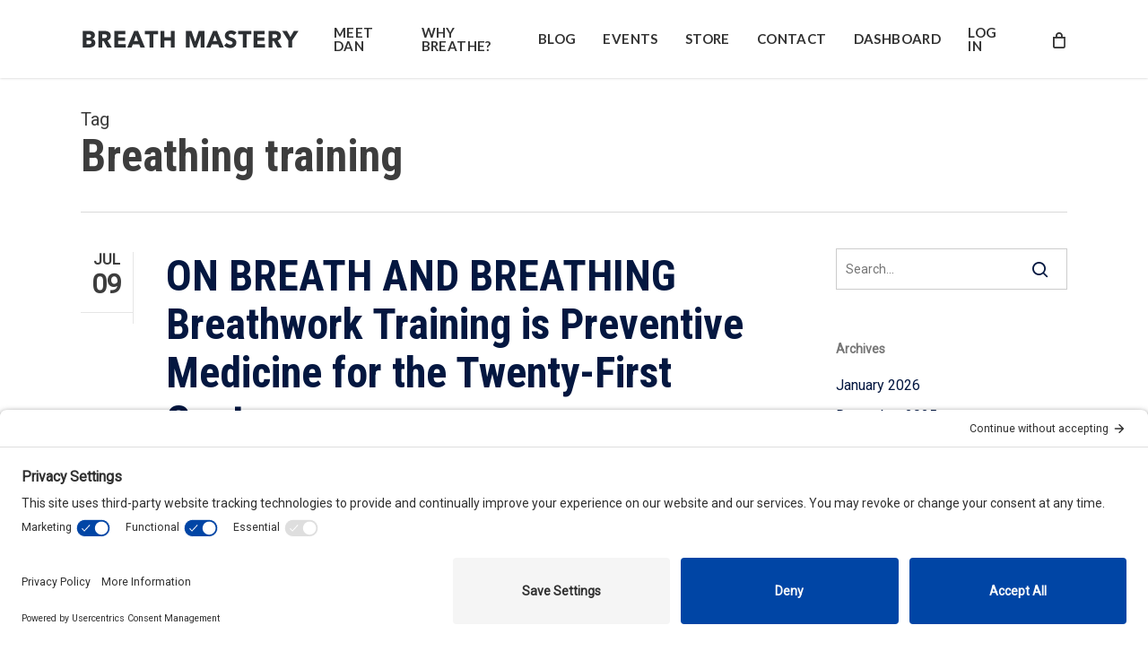

--- FILE ---
content_type: text/html; charset=UTF-8
request_url: https://breathmastery.com/tag/breathing-training-2/
body_size: 16103
content:
<!doctype html>
<html dir="ltr" lang="en-US" prefix="og: https://ogp.me/ns#" class="no-js">
<head>
	<meta charset="UTF-8">
	<meta name="viewport" content="width=device-width, initial-scale=1, maximum-scale=1, user-scalable=0" /><link rel="shortcut icon" href="https://breathmastery.com/wp-content/uploads/2018/10/fav.png" /><script>var et_site_url='https://breathmastery.com';var et_post_id='0';function et_core_page_resource_fallback(a,b){"undefined"===typeof b&&(b=a.sheet.cssRules&&0===a.sheet.cssRules.length);b&&(a.onerror=null,a.onload=null,a.href?a.href=et_site_url+"/?et_core_page_resource="+a.id+et_post_id:a.src&&(a.src=et_site_url+"/?et_core_page_resource="+a.id+et_post_id))}
</script><title>Breathing training | BREATH MASTERY</title>
	<style>img:is([sizes="auto" i], [sizes^="auto," i]) { contain-intrinsic-size: 3000px 1500px }</style>
	
		<!-- All in One SEO 4.9.3 - aioseo.com -->
	<meta name="robots" content="max-image-preview:large" />
	<meta name="google-site-verification" content="AbIsv6-V8EnbilP-MKd3dICEa5h2T4fnjvf_-HbxQJs" />
	<meta name="msvalidate.01" content="93CD92092E9F27D21E6DB901AFD48D5B" />
	<meta name="keywords" content="breathwork training,breathing training,breath mastery" />
	<link rel="canonical" href="https://breathmastery.com/tag/breathing-training-2/" />
	<meta name="generator" content="All in One SEO (AIOSEO) 4.9.3" />
		<script type="application/ld+json" class="aioseo-schema">
			{"@context":"https:\/\/schema.org","@graph":[{"@type":"BreadcrumbList","@id":"https:\/\/breathmastery.com\/tag\/breathing-training-2\/#breadcrumblist","itemListElement":[{"@type":"ListItem","@id":"https:\/\/breathmastery.com#listItem","position":1,"name":"Home","item":"https:\/\/breathmastery.com","nextItem":{"@type":"ListItem","@id":"https:\/\/breathmastery.com\/tag\/breathing-training-2\/#listItem","name":"Breathing training"}},{"@type":"ListItem","@id":"https:\/\/breathmastery.com\/tag\/breathing-training-2\/#listItem","position":2,"name":"Breathing training","previousItem":{"@type":"ListItem","@id":"https:\/\/breathmastery.com#listItem","name":"Home"}}]},{"@type":"CollectionPage","@id":"https:\/\/breathmastery.com\/tag\/breathing-training-2\/#collectionpage","url":"https:\/\/breathmastery.com\/tag\/breathing-training-2\/","name":"Breathing training | BREATH MASTERY","inLanguage":"en-US","isPartOf":{"@id":"https:\/\/breathmastery.com\/#website"},"breadcrumb":{"@id":"https:\/\/breathmastery.com\/tag\/breathing-training-2\/#breadcrumblist"}},{"@type":"Organization","@id":"https:\/\/breathmastery.com\/#organization","name":"BREATH MASTERY","description":"Unlock Your Full Potential","url":"https:\/\/breathmastery.com\/"},{"@type":"WebSite","@id":"https:\/\/breathmastery.com\/#website","url":"https:\/\/breathmastery.com\/","name":"BREATH MASTERY","description":"Unlock Your Full Potential","inLanguage":"en-US","publisher":{"@id":"https:\/\/breathmastery.com\/#organization"}}]}
		</script>
		<!-- All in One SEO -->

<style id='classic-theme-styles-inline-css' type='text/css'>
/*! This file is auto-generated */
.wp-block-button__link{color:#fff;background-color:#32373c;border-radius:9999px;box-shadow:none;text-decoration:none;padding:calc(.667em + 2px) calc(1.333em + 2px);font-size:1.125em}.wp-block-file__button{background:#32373c;color:#fff;text-decoration:none}
</style>
<link rel='stylesheet' id='wphb-1-css' href='https://hb.wpmucdn.com/breathmastery.com/da37e79f-1b61-4cf4-a051-c31c83304d17.css' type='text/css' media='all' />
<style id='global-styles-inline-css' type='text/css'>
:root{--wp--preset--aspect-ratio--square: 1;--wp--preset--aspect-ratio--4-3: 4/3;--wp--preset--aspect-ratio--3-4: 3/4;--wp--preset--aspect-ratio--3-2: 3/2;--wp--preset--aspect-ratio--2-3: 2/3;--wp--preset--aspect-ratio--16-9: 16/9;--wp--preset--aspect-ratio--9-16: 9/16;--wp--preset--color--black: #000000;--wp--preset--color--cyan-bluish-gray: #abb8c3;--wp--preset--color--white: #ffffff;--wp--preset--color--pale-pink: #f78da7;--wp--preset--color--vivid-red: #cf2e2e;--wp--preset--color--luminous-vivid-orange: #ff6900;--wp--preset--color--luminous-vivid-amber: #fcb900;--wp--preset--color--light-green-cyan: #7bdcb5;--wp--preset--color--vivid-green-cyan: #00d084;--wp--preset--color--pale-cyan-blue: #8ed1fc;--wp--preset--color--vivid-cyan-blue: #0693e3;--wp--preset--color--vivid-purple: #9b51e0;--wp--preset--gradient--vivid-cyan-blue-to-vivid-purple: linear-gradient(135deg,rgba(6,147,227,1) 0%,rgb(155,81,224) 100%);--wp--preset--gradient--light-green-cyan-to-vivid-green-cyan: linear-gradient(135deg,rgb(122,220,180) 0%,rgb(0,208,130) 100%);--wp--preset--gradient--luminous-vivid-amber-to-luminous-vivid-orange: linear-gradient(135deg,rgba(252,185,0,1) 0%,rgba(255,105,0,1) 100%);--wp--preset--gradient--luminous-vivid-orange-to-vivid-red: linear-gradient(135deg,rgba(255,105,0,1) 0%,rgb(207,46,46) 100%);--wp--preset--gradient--very-light-gray-to-cyan-bluish-gray: linear-gradient(135deg,rgb(238,238,238) 0%,rgb(169,184,195) 100%);--wp--preset--gradient--cool-to-warm-spectrum: linear-gradient(135deg,rgb(74,234,220) 0%,rgb(151,120,209) 20%,rgb(207,42,186) 40%,rgb(238,44,130) 60%,rgb(251,105,98) 80%,rgb(254,248,76) 100%);--wp--preset--gradient--blush-light-purple: linear-gradient(135deg,rgb(255,206,236) 0%,rgb(152,150,240) 100%);--wp--preset--gradient--blush-bordeaux: linear-gradient(135deg,rgb(254,205,165) 0%,rgb(254,45,45) 50%,rgb(107,0,62) 100%);--wp--preset--gradient--luminous-dusk: linear-gradient(135deg,rgb(255,203,112) 0%,rgb(199,81,192) 50%,rgb(65,88,208) 100%);--wp--preset--gradient--pale-ocean: linear-gradient(135deg,rgb(255,245,203) 0%,rgb(182,227,212) 50%,rgb(51,167,181) 100%);--wp--preset--gradient--electric-grass: linear-gradient(135deg,rgb(202,248,128) 0%,rgb(113,206,126) 100%);--wp--preset--gradient--midnight: linear-gradient(135deg,rgb(2,3,129) 0%,rgb(40,116,252) 100%);--wp--preset--font-size--small: 13px;--wp--preset--font-size--medium: 20px;--wp--preset--font-size--large: 36px;--wp--preset--font-size--x-large: 42px;--wp--preset--spacing--20: 0.44rem;--wp--preset--spacing--30: 0.67rem;--wp--preset--spacing--40: 1rem;--wp--preset--spacing--50: 1.5rem;--wp--preset--spacing--60: 2.25rem;--wp--preset--spacing--70: 3.38rem;--wp--preset--spacing--80: 5.06rem;--wp--preset--shadow--natural: 6px 6px 9px rgba(0, 0, 0, 0.2);--wp--preset--shadow--deep: 12px 12px 50px rgba(0, 0, 0, 0.4);--wp--preset--shadow--sharp: 6px 6px 0px rgba(0, 0, 0, 0.2);--wp--preset--shadow--outlined: 6px 6px 0px -3px rgba(255, 255, 255, 1), 6px 6px rgba(0, 0, 0, 1);--wp--preset--shadow--crisp: 6px 6px 0px rgba(0, 0, 0, 1);}:where(.is-layout-flex){gap: 0.5em;}:where(.is-layout-grid){gap: 0.5em;}body .is-layout-flex{display: flex;}.is-layout-flex{flex-wrap: wrap;align-items: center;}.is-layout-flex > :is(*, div){margin: 0;}body .is-layout-grid{display: grid;}.is-layout-grid > :is(*, div){margin: 0;}:where(.wp-block-columns.is-layout-flex){gap: 2em;}:where(.wp-block-columns.is-layout-grid){gap: 2em;}:where(.wp-block-post-template.is-layout-flex){gap: 1.25em;}:where(.wp-block-post-template.is-layout-grid){gap: 1.25em;}.has-black-color{color: var(--wp--preset--color--black) !important;}.has-cyan-bluish-gray-color{color: var(--wp--preset--color--cyan-bluish-gray) !important;}.has-white-color{color: var(--wp--preset--color--white) !important;}.has-pale-pink-color{color: var(--wp--preset--color--pale-pink) !important;}.has-vivid-red-color{color: var(--wp--preset--color--vivid-red) !important;}.has-luminous-vivid-orange-color{color: var(--wp--preset--color--luminous-vivid-orange) !important;}.has-luminous-vivid-amber-color{color: var(--wp--preset--color--luminous-vivid-amber) !important;}.has-light-green-cyan-color{color: var(--wp--preset--color--light-green-cyan) !important;}.has-vivid-green-cyan-color{color: var(--wp--preset--color--vivid-green-cyan) !important;}.has-pale-cyan-blue-color{color: var(--wp--preset--color--pale-cyan-blue) !important;}.has-vivid-cyan-blue-color{color: var(--wp--preset--color--vivid-cyan-blue) !important;}.has-vivid-purple-color{color: var(--wp--preset--color--vivid-purple) !important;}.has-black-background-color{background-color: var(--wp--preset--color--black) !important;}.has-cyan-bluish-gray-background-color{background-color: var(--wp--preset--color--cyan-bluish-gray) !important;}.has-white-background-color{background-color: var(--wp--preset--color--white) !important;}.has-pale-pink-background-color{background-color: var(--wp--preset--color--pale-pink) !important;}.has-vivid-red-background-color{background-color: var(--wp--preset--color--vivid-red) !important;}.has-luminous-vivid-orange-background-color{background-color: var(--wp--preset--color--luminous-vivid-orange) !important;}.has-luminous-vivid-amber-background-color{background-color: var(--wp--preset--color--luminous-vivid-amber) !important;}.has-light-green-cyan-background-color{background-color: var(--wp--preset--color--light-green-cyan) !important;}.has-vivid-green-cyan-background-color{background-color: var(--wp--preset--color--vivid-green-cyan) !important;}.has-pale-cyan-blue-background-color{background-color: var(--wp--preset--color--pale-cyan-blue) !important;}.has-vivid-cyan-blue-background-color{background-color: var(--wp--preset--color--vivid-cyan-blue) !important;}.has-vivid-purple-background-color{background-color: var(--wp--preset--color--vivid-purple) !important;}.has-black-border-color{border-color: var(--wp--preset--color--black) !important;}.has-cyan-bluish-gray-border-color{border-color: var(--wp--preset--color--cyan-bluish-gray) !important;}.has-white-border-color{border-color: var(--wp--preset--color--white) !important;}.has-pale-pink-border-color{border-color: var(--wp--preset--color--pale-pink) !important;}.has-vivid-red-border-color{border-color: var(--wp--preset--color--vivid-red) !important;}.has-luminous-vivid-orange-border-color{border-color: var(--wp--preset--color--luminous-vivid-orange) !important;}.has-luminous-vivid-amber-border-color{border-color: var(--wp--preset--color--luminous-vivid-amber) !important;}.has-light-green-cyan-border-color{border-color: var(--wp--preset--color--light-green-cyan) !important;}.has-vivid-green-cyan-border-color{border-color: var(--wp--preset--color--vivid-green-cyan) !important;}.has-pale-cyan-blue-border-color{border-color: var(--wp--preset--color--pale-cyan-blue) !important;}.has-vivid-cyan-blue-border-color{border-color: var(--wp--preset--color--vivid-cyan-blue) !important;}.has-vivid-purple-border-color{border-color: var(--wp--preset--color--vivid-purple) !important;}.has-vivid-cyan-blue-to-vivid-purple-gradient-background{background: var(--wp--preset--gradient--vivid-cyan-blue-to-vivid-purple) !important;}.has-light-green-cyan-to-vivid-green-cyan-gradient-background{background: var(--wp--preset--gradient--light-green-cyan-to-vivid-green-cyan) !important;}.has-luminous-vivid-amber-to-luminous-vivid-orange-gradient-background{background: var(--wp--preset--gradient--luminous-vivid-amber-to-luminous-vivid-orange) !important;}.has-luminous-vivid-orange-to-vivid-red-gradient-background{background: var(--wp--preset--gradient--luminous-vivid-orange-to-vivid-red) !important;}.has-very-light-gray-to-cyan-bluish-gray-gradient-background{background: var(--wp--preset--gradient--very-light-gray-to-cyan-bluish-gray) !important;}.has-cool-to-warm-spectrum-gradient-background{background: var(--wp--preset--gradient--cool-to-warm-spectrum) !important;}.has-blush-light-purple-gradient-background{background: var(--wp--preset--gradient--blush-light-purple) !important;}.has-blush-bordeaux-gradient-background{background: var(--wp--preset--gradient--blush-bordeaux) !important;}.has-luminous-dusk-gradient-background{background: var(--wp--preset--gradient--luminous-dusk) !important;}.has-pale-ocean-gradient-background{background: var(--wp--preset--gradient--pale-ocean) !important;}.has-electric-grass-gradient-background{background: var(--wp--preset--gradient--electric-grass) !important;}.has-midnight-gradient-background{background: var(--wp--preset--gradient--midnight) !important;}.has-small-font-size{font-size: var(--wp--preset--font-size--small) !important;}.has-medium-font-size{font-size: var(--wp--preset--font-size--medium) !important;}.has-large-font-size{font-size: var(--wp--preset--font-size--large) !important;}.has-x-large-font-size{font-size: var(--wp--preset--font-size--x-large) !important;}
:where(.wp-block-post-template.is-layout-flex){gap: 1.25em;}:where(.wp-block-post-template.is-layout-grid){gap: 1.25em;}
:where(.wp-block-columns.is-layout-flex){gap: 2em;}:where(.wp-block-columns.is-layout-grid){gap: 2em;}
:root :where(.wp-block-pullquote){font-size: 1.5em;line-height: 1.6;}
</style>
<link rel='stylesheet' id='woocommerce-layout-css' href='https://hb.wpmucdn.com/breathmastery.com/f5146cd9-89af-4516-b8ec-67de1fc8c857.css' type='text/css' media='all' />
<link rel='stylesheet' id='woocommerce-smallscreen-css' href='https://hb.wpmucdn.com/breathmastery.com/45e557b0-6fbf-4a18-8aab-fc9e0a1e8d30.css' type='text/css' media='only screen and (max-width: 768px)' />
<link rel='stylesheet' id='woocommerce-general-css' href='https://hb.wpmucdn.com/breathmastery.com/c99f2057-0ef8-4eb5-b5b2-d92cdeb674d2.css' type='text/css' media='all' />
<style id='woocommerce-inline-inline-css' type='text/css'>
.woocommerce form .form-row .required { visibility: visible; }
</style>
<link rel='stylesheet' id='et_monarch-css-css' href='https://hb.wpmucdn.com/breathmastery.com/d6a8c2db-e8bf-4528-a2f4-1e423ba77301.css' type='text/css' media='all' />
<link rel='stylesheet' id='et-gf-open-sans-css' href='https://fonts.googleapis.com/css?family=Open+Sans:400,700' type='text/css' media='all' />
<link rel='stylesheet' id='wphb-2-css' href='https://hb.wpmucdn.com/breathmastery.com/b7d01dab-d952-422f-a76b-28e2454ec419.css' type='text/css' media='all' />
<link rel='stylesheet' id='nectar_default_font_open_sans-css' href='https://fonts.googleapis.com/css?family=Open+Sans%3A300%2C400%2C600%2C700&#038;subset=latin%2Clatin-ext' type='text/css' media='all' />
<link rel='stylesheet' id='wphb-3-css' href='https://hb.wpmucdn.com/breathmastery.com/83dad5f1-98e4-4201-aeaf-b3b09f35e20e.css' type='text/css' media='all' />
<style id='wphb-3-inline-css' type='text/css'>
body[data-bg-header="true"].category .container-wrap,body[data-bg-header="true"].author .container-wrap,body[data-bg-header="true"].date .container-wrap,body[data-bg-header="true"].blog .container-wrap{padding-top:var(--container-padding)!important}.archive.author .row .col.section-title span,.archive.category .row .col.section-title span,.archive.tag .row .col.section-title span,.archive.date .row .col.section-title span{padding-left:0}body.author #page-header-wrap #page-header-bg,body.category #page-header-wrap #page-header-bg,body.tag #page-header-wrap #page-header-bg,body.date #page-header-wrap #page-header-bg{height:auto;padding-top:8%;padding-bottom:8%;}.archive #page-header-wrap{height:auto;}.archive.category .row .col.section-title p,.archive.tag .row .col.section-title p{margin-top:10px;}body[data-bg-header="true"].archive .container-wrap.meta_overlaid_blog,body[data-bg-header="true"].category .container-wrap.meta_overlaid_blog,body[data-bg-header="true"].author .container-wrap.meta_overlaid_blog,body[data-bg-header="true"].date .container-wrap.meta_overlaid_blog{padding-top:0!important;}#page-header-bg[data-alignment="center"] .span_6 p{margin:0 auto;}body.archive #page-header-bg:not(.fullscreen-header) .span_6{position:relative;-webkit-transform:none;transform:none;top:0;}.blog-archive-header .nectar-author-gravatar img{width:125px;border-radius:100px;}.blog-archive-header .container .span_12 p{font-size:min(max(calc(1.3vw),16px),20px);line-height:1.5;margin-top:.5em;}body .page-header-no-bg.color-bg{padding:5% 0;}@media only screen and (max-width:999px){body .page-header-no-bg.color-bg{padding:7% 0;}}@media only screen and (max-width:690px){body .page-header-no-bg.color-bg{padding:9% 0;}.blog-archive-header .nectar-author-gravatar img{width:75px;}}.blog-archive-header.color-bg .col.section-title{border-bottom:0;padding:0;}.blog-archive-header.color-bg *{color:inherit!important;}.nectar-archive-tax-count{position:relative;padding:.5em;transform:translateX(0.25em) translateY(-0.75em);font-size:clamp(14px,0.3em,20px);display:inline-block;vertical-align:super;}.nectar-archive-tax-count:before{content:"";display:block;padding-bottom:100%;width:100%;position:absolute;top:50%;left:50%;transform:translate(-50%,-50%);border-radius:100px;background-color:currentColor;opacity:0.1;}@media only screen and (min-width:1000px){body #ajax-content-wrap.no-scroll{min-height:calc(100vh - 87px);height:calc(100vh - 87px)!important;}}@media only screen and (min-width:1000px){#page-header-wrap.fullscreen-header,#page-header-wrap.fullscreen-header #page-header-bg,html:not(.nectar-box-roll-loaded) .nectar-box-roll > #page-header-bg.fullscreen-header,.nectar_fullscreen_zoom_recent_projects,#nectar_fullscreen_rows:not(.afterLoaded) > div{height:calc(100vh - 86px);}.wpb_row.vc_row-o-full-height.top-level,.wpb_row.vc_row-o-full-height.top-level > .col.span_12{min-height:calc(100vh - 86px);}html:not(.nectar-box-roll-loaded) .nectar-box-roll > #page-header-bg.fullscreen-header{top:87px;}.nectar-slider-wrap[data-fullscreen="true"]:not(.loaded),.nectar-slider-wrap[data-fullscreen="true"]:not(.loaded) .swiper-container{height:calc(100vh - 85px)!important;}.admin-bar .nectar-slider-wrap[data-fullscreen="true"]:not(.loaded),.admin-bar .nectar-slider-wrap[data-fullscreen="true"]:not(.loaded) .swiper-container{height:calc(100vh - 85px - 32px)!important;}}.admin-bar[class*="page-template-template-no-header"] .wpb_row.vc_row-o-full-height.top-level,.admin-bar[class*="page-template-template-no-header"] .wpb_row.vc_row-o-full-height.top-level > .col.span_12{min-height:calc(100vh - 32px);}body[class*="page-template-template-no-header"] .wpb_row.vc_row-o-full-height.top-level,body[class*="page-template-template-no-header"] .wpb_row.vc_row-o-full-height.top-level > .col.span_12{min-height:100vh;}@media only screen and (max-width:999px){.using-mobile-browser #nectar_fullscreen_rows:not(.afterLoaded):not([data-mobile-disable="on"]) > div{height:calc(100vh - 100px);}.using-mobile-browser .wpb_row.vc_row-o-full-height.top-level,.using-mobile-browser .wpb_row.vc_row-o-full-height.top-level > .col.span_12,[data-permanent-transparent="1"].using-mobile-browser .wpb_row.vc_row-o-full-height.top-level,[data-permanent-transparent="1"].using-mobile-browser .wpb_row.vc_row-o-full-height.top-level > .col.span_12{min-height:calc(100vh - 100px);}html:not(.nectar-box-roll-loaded) .nectar-box-roll > #page-header-bg.fullscreen-header,.nectar_fullscreen_zoom_recent_projects,.nectar-slider-wrap[data-fullscreen="true"]:not(.loaded),.nectar-slider-wrap[data-fullscreen="true"]:not(.loaded) .swiper-container,#nectar_fullscreen_rows:not(.afterLoaded):not([data-mobile-disable="on"]) > div{height:calc(100vh - 47px);}.wpb_row.vc_row-o-full-height.top-level,.wpb_row.vc_row-o-full-height.top-level > .col.span_12{min-height:calc(100vh - 47px);}body[data-transparent-header="false"] #ajax-content-wrap.no-scroll{min-height:calc(100vh - 47px);height:calc(100vh - 47px);}}.post-type-archive-product.woocommerce .container-wrap,.tax-product_cat.woocommerce .container-wrap{background-color:#f6f6f6;}.woocommerce ul.products li.product.material,.woocommerce-page ul.products li.product.material{background-color:#ffffff;}.woocommerce ul.products li.product.minimal .product-wrap,.woocommerce ul.products li.product.minimal .background-color-expand,.woocommerce-page ul.products li.product.minimal .product-wrap,.woocommerce-page ul.products li.product.minimal .background-color-expand{background-color:#ffffff;}.screen-reader-text,.nectar-skip-to-content:not(:focus){border:0;clip:rect(1px,1px,1px,1px);clip-path:inset(50%);height:1px;margin:-1px;overflow:hidden;padding:0;position:absolute!important;width:1px;word-wrap:normal!important;}.row .col img:not([srcset]){width:auto;}.row .col img.img-with-animation.nectar-lazy:not([srcset]){width:100%;}
</style>
<link rel='stylesheet' id='redux-google-fonts-salient_redux-css' href='https://fonts.googleapis.com/css?family=Lato%3A700%2C400%7CRoboto%7CRoboto+Condensed%3A700%2C400%7CMontserrat%3A500&#038;ver=6.8.3' type='text/css' media='all' />
<link rel='stylesheet' id='wphb-4-css' href='https://hb.wpmucdn.com/breathmastery.com/18fb568c-b97f-4ffa-99d2-366a9bb27b9a.css' type='text/css' media='all' />
<link rel='stylesheet' id='wishlist_member_custom_reg_form_css-css' href='https://hb.wpmucdn.com/breathmastery.com/c88a20fb-09a6-4b66-b371-71fd80a5e5db.css' type='text/css' media='all' />
<script type="text/javascript" id="woocommerce-google-analytics-integration-gtag-js-after">
/* <![CDATA[ */
/* Google Analytics for WooCommerce (gtag.js) */
					window.dataLayer = window.dataLayer || [];
					function gtag(){dataLayer.push(arguments);}
					// Set up default consent state.
					for ( const mode of [{"analytics_storage":"denied","ad_storage":"denied","ad_user_data":"denied","ad_personalization":"denied","region":["AT","BE","BG","HR","CY","CZ","DK","EE","FI","FR","DE","GR","HU","IS","IE","IT","LV","LI","LT","LU","MT","NL","NO","PL","PT","RO","SK","SI","ES","SE","GB","CH"]}] || [] ) {
						gtag( "consent", "default", { "wait_for_update": 500, ...mode } );
					}
					gtag("js", new Date());
					gtag("set", "developer_id.dOGY3NW", true);
					gtag("config", "G-Z5QCLG65SE", {"track_404":true,"allow_google_signals":true,"logged_in":false,"linker":{"domains":[],"allow_incoming":false},"custom_map":{"dimension1":"logged_in"}});
/* ]]> */
</script>
<script type="text/javascript" src="https://hb.wpmucdn.com/breathmastery.com/cf596d10-e40e-4018-ac14-082c1caa0c70.js" id="wphb-5-js"></script>
<script type="text/javascript" id="wphb-5-js-after">
/* <![CDATA[ */
wp.i18n.setLocaleData( { 'text direction\u0004ltr': [ 'ltr' ] } );
/* ]]> */
</script>
<script type="text/javascript" src="https://hb.wpmucdn.com/breathmastery.com/1ac29430-4fdb-40d7-b4d6-07fc4fa28266.js" id="jquery-core-js"></script>
<script type="text/javascript" src="https://hb.wpmucdn.com/breathmastery.com/f963ef17-6697-49a4-b19b-7dbc7522872d.js" id="jquery-migrate-js"></script>
<script type="text/javascript" id="wphb-6-js-extra">
/* <![CDATA[ */
var woocommerce_params = {"ajax_url":"\/wp-admin\/admin-ajax.php","wc_ajax_url":"\/?wc-ajax=%%endpoint%%","i18n_password_show":"Show password","i18n_password_hide":"Hide password"};;;var wc_add_to_cart_params = {"ajax_url":"\/wp-admin\/admin-ajax.php","wc_ajax_url":"\/?wc-ajax=%%endpoint%%","i18n_view_cart":"View cart","cart_url":"https:\/\/breathmastery.com\/cart-2\/","is_cart":"","cart_redirect_after_add":"no"};
/* ]]> */
</script>
<script type="text/javascript" src="https://hb.wpmucdn.com/breathmastery.com/5626bdad-5790-42e9-8b3a-558330446dad.js" id="wphb-6-js"></script>
<script></script><link rel="https://api.w.org/" href="https://breathmastery.com/wp-json/" /><link rel="alternate" title="JSON" type="application/json" href="https://breathmastery.com/wp-json/wp/v2/tags/54" /><link rel="preconnect" href="//privacy-proxy.usercentrics.eu">
<link rel="preload" href="//privacy-proxy.usercentrics.eu/latest/uc-block.bundle.js" as="script">
<script type="application/javascript" src="https://privacy-proxy.usercentrics.eu/latest/uc-block.bundle.js"></script>
<script id="usercentrics-cmp" src="https://app.usercentrics.eu/browser-ui/latest/loader.js" data-settings-id="sJBGGZNLCIIMEk"  async></script>

<!-- Facebook Domain Verification Code -->
<meta name="facebook-domain-verification" content="jdgxpz9vnl28r99t4uyrunt5ywz1tx" />
<!-- End Facebook Domain Verification Code -->


<!-- Google tag (gtag.js) -->
<script async src="https://www.googletagmanager.com/gtag/js?id=G-Q0Z6SZT46S"></script>
<script>
  window.dataLayer = window.dataLayer || [];
  function gtag(){dataLayer.push(arguments);}
  gtag('js', new Date());

  gtag('config', 'G-Q0Z6SZT46S');
</script>
<meta name="google-site-verification" content="SvuhvDhx7MxKe9gkhIeDlnRG4N17XdVZFyw6OAaDrRc" />

<!-- Facebook Pixel Code -->
<script>
  !function(f,b,e,v,n,t,s)
  {if(f.fbq)return;n=f.fbq=function(){n.callMethod?
  n.callMethod.apply(n,arguments):n.queue.push(arguments)};
  if(!f._fbq)f._fbq=n;n.push=n;n.loaded=!0;n.version='2.0';
  n.queue=[];t=b.createElement(e);t.async=!0;
  t.src=v;s=b.getElementsByTagName(e)[0];
  s.parentNode.insertBefore(t,s)}(window, document,'script',
  'https://connect.facebook.net/en_US/fbevents.js');
  fbq('init', '172535810983437');
  fbq('track', 'PageView');
</script>
<noscript>
  <img height="1" width="1" style="display:none" 
       src="https://www.facebook.com/tr?id=172535810983437&ev=PageView&noscript=1"/>
</noscript>
<!-- End Facebook Pixel Code -->


<!-- Meta Pixel Code -->
<script>
!function(f,b,e,v,n,t,s)
{if(f.fbq)return;n=f.fbq=function(){n.callMethod?
n.callMethod.apply(n,arguments):n.queue.push(arguments)};
if(!f._fbq)f._fbq=n;n.push=n;n.loaded=!0;n.version='2.0';
n.queue=[];t=b.createElement(e);t.async=!0;
t.src=v;s=b.getElementsByTagName(e)[0];
s.parentNode.insertBefore(t,s)}(window, document,'script',
'https://connect.facebook.net/en_US/fbevents.js');
fbq('init', '1605744183158530');
fbq('track', 'PageView');
</script>
<noscript><img height="1" width="1" style="display:none"
src="https://www.facebook.com/tr?id=1605744183158530&ev=PageView&noscript=1"
/></noscript>
<!-- End Meta Pixel Code -->

<!-- TikTok Pixel Code Start -->
<script>
!function (w, d, t) {
w.TiktokAnalyticsObject=t;var ttq=w[t]=w[t]||[];ttq.methods=["page","track","identify","instances","debug","on","off","once","ready","alias","group","enableCookie","disableCookie","holdConsent","revokeConsent","grantConsent"],ttq.setAndDefer=function(t,e){t[e]=function(){t.push([e].concat(Array.prototype.slice.call(arguments,0)))}};for(var i=0;i<ttq.methods.length;i++)ttq.setAndDefer(ttq,ttq.methods[i]);ttq.instance=function(t){for(
var e=ttq._i[t]||[],n=0;n<ttq.methods.length;n++)ttq.setAndDefer(e,ttq.methods[n]);return e},ttq.load=function(e,n){var r="https://analytics.tiktok.com/i18n/pixel/events.js",o=n&&n.partner;ttq._i=ttq._i||{},ttq._i[e]=[],ttq._i[e]._u=r,ttq._t=ttq._t||{},ttq._t[e]=+new Date,ttq._o=ttq._o||{},ttq._o[e]=n||{};n=document.createElement("script")
;n.type="text/javascript",n.async=!0,n.src=r+"?sdkid="+e+"&lib="+t;e=document.getElementsByTagName("script")[0];e.parentNode.insertBefore(n,e)};

ttq.load('CRPRV8JC77U5KN4TD2K0');
ttq.page();
}(window, document, 'ttq');
</script>
<!-- TikTok Pixel Code End -->
<!-- Running WishList Member Legacy v3.28.1 (e695) -->
<!-- sitelink-search-box Schema optimized by Schema Pro --><script type="application/ld+json">{"@context":"https:\/\/schema.org","@type":"WebSite","name":"BREATH MASTERY","url":"https:\/\/breathmastery.com","potentialAction":[{"@type":"SearchAction","target":"https:\/\/breathmastery.com\/?s={search_term_string}","query-input":"required name=search_term_string"}]}</script><!-- / sitelink-search-box Schema optimized by Schema Pro --><!-- breadcrumb Schema optimized by Schema Pro --><script type="application/ld+json">{"@context":"https:\/\/schema.org","@type":"BreadcrumbList","itemListElement":[{"@type":"ListItem","position":1,"item":{"@id":"https:\/\/breathmastery.com\/","name":"Home"}},{"@type":"ListItem","position":2,"item":{"@id":"https:\/\/breathmastery.com\/tag\/breathing-training-2\/","name":"Breathing training"}}]}</script><!-- / breadcrumb Schema optimized by Schema Pro --><style type="text/css" id="et-social-custom-css">
				 
			</style><link rel="preload" href="https://breathmastery.com/wp-content/plugins/monarch/core/admin/fonts/modules.ttf" as="font" crossorigin="anonymous"><script type="text/javascript"> var root = document.getElementsByTagName( "html" )[0]; root.setAttribute( "class", "js" ); </script>	<noscript><style>.woocommerce-product-gallery{ opacity: 1 !important; }</style></noscript>
						<!-- Google Analytics tracking code output by Beehive Analytics -->
						<script async src="https://www.googletagmanager.com/gtag/js?id=G-T7LD448T3Z&l=beehiveDataLayer"></script>
		<script>
						window.beehiveDataLayer = window.beehiveDataLayer || [];
			function beehive_ga() {beehiveDataLayer.push(arguments);}
			beehive_ga('js', new Date())
						beehive_ga('config', 'G-T7LD448T3Z', {
				'anonymize_ip': false,
				'allow_google_signals': false,
			})
					</script>
		<style type="text/css">.recentcomments a{display:inline !important;padding:0 !important;margin:0 !important;}</style><meta name="generator" content="Powered by WPBakery Page Builder - drag and drop page builder for WordPress."/>
			<style id="wpsp-style-frontend"></style>
					<style type="text/css" id="wp-custom-css">
			/* Hide the H1 title for the single post with ID 35225 when using the 'default_minimal' header style */

body.postid-35225.single .heading-title[data-header-style=default_minimal] h1,
body.postid-35225[data-ext-responsive=true].single-post #page-header-bg[data-post-hs=default_minimal] h1 {
    padding: 20px 0 20px 0;
    display: none;
}
		</style>
		<style id="sccss">/* Enter Your Custom CSS Here */
#wpcw_fe_course .wpcw_fe_module th {
    margin-top: 80px;
		background-color: #000000;
		color: #ffffff;
		font-weight: 900;
}

#wpcw_fe_course {
    background-color: #e0e0e0;
}

.wpcw_fe_module { border-top: 45px #fff solid !important; }</style><noscript><style> .wpb_animate_when_almost_visible { opacity: 1; }</style></noscript></head><body class="archive tag tag-breathing-training-2 tag-54 wp-theme-salient theme-salient woocommerce-no-js wp-schema-pro-2.10.6 et_monarch ascend wpb-js-composer js-comp-ver-7.1 vc_responsive" data-footer-reveal="false" data-footer-reveal-shadow="none" data-header-format="default" data-body-border="off" data-boxed-style="" data-header-breakpoint="1000" data-dropdown-style="minimal" data-cae="easeOutCubic" data-cad="750" data-megamenu-width="contained" data-aie="none" data-ls="magnific" data-apte="standard" data-hhun="0" data-fancy-form-rcs="1" data-form-style="default" data-form-submit="regular" data-is="minimal" data-button-style="slightly_rounded" data-user-account-button="false" data-flex-cols="true" data-col-gap="default" data-header-inherit-rc="false" data-header-search="false" data-animated-anchors="true" data-ajax-transitions="false" data-full-width-header="false" data-slide-out-widget-area="true" data-slide-out-widget-area-style="slide-out-from-right" data-user-set-ocm="off" data-loading-animation="none" data-bg-header="false" data-responsive="1" data-ext-responsive="true" data-ext-padding="90" data-header-resize="1" data-header-color="custom" data-transparent-header="false" data-cart="true" data-remove-m-parallax="" data-remove-m-video-bgs="" data-m-animate="0" data-force-header-trans-color="light" data-smooth-scrolling="0" data-permanent-transparent="false" >
	
	<script type="text/javascript">
	 (function(window, document) {

		 if(navigator.userAgent.match(/(Android|iPod|iPhone|iPad|BlackBerry|IEMobile|Opera Mini)/)) {
			 document.body.className += " using-mobile-browser mobile ";
		 }
		 if(navigator.userAgent.match(/Mac/) && navigator.maxTouchPoints && navigator.maxTouchPoints > 2) {
			document.body.className += " using-ios-device ";
		}

		 if( !("ontouchstart" in window) ) {

			 var body = document.querySelector("body");
			 var winW = window.innerWidth;
			 var bodyW = body.clientWidth;

			 if (winW > bodyW + 4) {
				 body.setAttribute("style", "--scroll-bar-w: " + (winW - bodyW - 4) + "px");
			 } else {
				 body.setAttribute("style", "--scroll-bar-w: 0px");
			 }
		 }

	 })(window, document);
   </script><a href="#ajax-content-wrap" class="nectar-skip-to-content">Skip to main content</a>	
	<div id="header-space"  data-header-mobile-fixed='1'></div> 
	
		<div id="header-outer" data-has-menu="true" data-has-buttons="yes" data-header-button_style="default" data-using-pr-menu="false" data-mobile-fixed="1" data-ptnm="false" data-lhe="default" data-user-set-bg="#ffffff" data-format="default" data-permanent-transparent="false" data-megamenu-rt="1" data-remove-fixed="0" data-header-resize="1" data-cart="true" data-transparency-option="0" data-box-shadow="small" data-shrink-num="6" data-using-secondary="0" data-using-logo="1" data-logo-height="23" data-m-logo-height="24" data-padding="32" data-full-width="false" data-condense="false" >
		
<header id="top">
	<div class="container">
		<div class="row">
			<div class="col span_3">
								<a id="logo" href="https://breathmastery.com" data-supplied-ml-starting-dark="false" data-supplied-ml-starting="false" data-supplied-ml="false" >
					<img class="stnd skip-lazy default-logo dark-version" width="245" height="23" alt="BREATH MASTERY" src="https://breathmastery.com/wp-content/uploads/2018/10/BreathMastery-Logo.png" srcset="https://breathmastery.com/wp-content/uploads/2018/10/BreathMastery-Logo.png 1x, https://breathmastery.com/wp-content/uploads/2018/10/BreathMastery-Logo_2x.png 2x" />				</a>
							</div><!--/span_3-->

			<div class="col span_9 col_last">
									<div class="nectar-mobile-only mobile-header"><div class="inner"></div></div>
				
						<a id="mobile-cart-link" data-cart-style="dropdown" href="https://breathmastery.com/cart-2/"><i class="icon-salient-cart"></i><div class="cart-wrap"><span>0 </span></div></a>
															<div class="slide-out-widget-area-toggle mobile-icon slide-out-from-right" data-custom-color="false" data-icon-animation="simple-transform">
						<div> <a href="#sidewidgetarea" role="button" aria-label="Navigation Menu" aria-expanded="false" class="closed">
							<span class="screen-reader-text">Menu</span><span aria-hidden="true"> <i class="lines-button x2"> <i class="lines"></i> </i> </span>
						</a></div>
					</div>
				
									<nav>
													<ul class="sf-menu">
								<li id="menu-item-93" class="menu-item menu-item-type-post_type menu-item-object-page nectar-regular-menu-item menu-item-93"><a href="https://breathmastery.com/meet-dan/"><span class="menu-title-text">Meet Dan</span></a></li>
<li id="menu-item-92" class="menu-item menu-item-type-post_type menu-item-object-page nectar-regular-menu-item menu-item-92"><a href="https://breathmastery.com/why-breath/"><span class="menu-title-text">Why Breathe?</span></a></li>
<li id="menu-item-71" class="menu-item menu-item-type-custom menu-item-object-custom nectar-regular-menu-item menu-item-71"><a href="https://breathmastery.com/blog"><span class="menu-title-text">Blog</span></a></li>
<li id="menu-item-33563" class="menu-item menu-item-type-post_type menu-item-object-page nectar-regular-menu-item menu-item-33563"><a href="https://breathmastery.com/events/"><span class="menu-title-text">Events</span></a></li>
<li id="menu-item-9" class="menu-item menu-item-type-custom menu-item-object-custom menu-item-has-children nectar-regular-menu-item menu-item-9"><a href="https://breathmastery.com/shop/"><span class="menu-title-text">Store</span></a>
<ul class="sub-menu">
	<li id="menu-item-14" class="menu-item menu-item-type-custom menu-item-object-custom nectar-regular-menu-item menu-item-14"><a href="https://breathmastery.com/product-category/training-programs/"><span class="menu-title-text">Training Programs</span></a></li>
</ul>
</li>
<li id="menu-item-91" class="menu-item menu-item-type-post_type menu-item-object-page nectar-regular-menu-item menu-item-91"><a href="https://breathmastery.com/contact/"><span class="menu-title-text">Contact</span></a></li>
<li id="menu-item-29715" class="menu-item menu-item-type-post_type menu-item-object-page nectar-regular-menu-item menu-item-29715"><a href="https://breathmastery.com/dashboard/"><span class="menu-title-text">Dashboard</span></a></li>
<li id="menu-item-26481" class="menu-item menu-item-type-custom menu-item-object-custom nectar-regular-menu-item menu-item-26481"><a href="https://breathmastery.com/login?redirect_to=https://breathmastery.com/dashboard"><span class="menu-title-text">Log In </span></a></li>
							</ul>
													<ul class="buttons sf-menu" data-user-set-ocm="off">

								<li class="nectar-woo-cart">
			<div class="cart-outer" data-user-set-ocm="off" data-cart-style="dropdown">
				<div class="cart-menu-wrap">
					<div class="cart-menu">
						<a class="cart-contents" href="https://breathmastery.com/cart-2/"><div class="cart-icon-wrap"><i class="icon-salient-cart" aria-hidden="true"></i> <div class="cart-wrap"><span>0 </span></div> </div></a>
					</div>
				</div>

									<div class="cart-notification">
						<span class="item-name"></span> was successfully added to your cart.					</div>
				
				<div class="widget woocommerce widget_shopping_cart"><div class="widget_shopping_cart_content"></div></div>
			</div>

			</li>
							</ul>
						
					</nav>

					
				</div><!--/span_9-->

				
			</div><!--/row-->
					</div><!--/container-->
	</header>		
	</div>
	
<div id="search-outer" class="nectar">
	<div id="search">
		<div class="container">
			 <div id="search-box">
				 <div class="inner-wrap">
					 <div class="col span_12">
						  <form role="search" action="https://breathmastery.com/" method="GET">
															<input type="text" name="s"  value="Start Typing..." aria-label="Search" data-placeholder="Start Typing..." />
							
						<span><i>Press enter to begin your search</i></span>
												</form>
					</div><!--/span_12-->
				</div><!--/inner-wrap-->
			 </div><!--/search-box-->
			 <div id="close"><a href="#"><span class="screen-reader-text">Close Search</span>
				<span class="icon-salient-x" aria-hidden="true"></span>				 </a></div>
		 </div><!--/container-->
	</div><!--/search-->
</div><!--/search-outer-->
	<div id="ajax-content-wrap">
				<div class="row page-header-no-bg blog-archive-header"  data-alignment="left">
			<div class="container">
				<div class="col span_12 section-title">
																<span class="subheader">Tag</span>
										<h1>Breathing training</h1>
														</div>
			</div>
		</div>

	
<div class="container-wrap">

	<div class="container main-content">

		<div class="row"><div class="post-area col  span_9   " role="main" data-ams="8px" data-remove-post-date="0" data-remove-post-author="0" data-remove-post-comment-number="0" data-remove-post-nectar-love="0"> <div class="posts-container"  data-load-animation="none">
<article id="post-32616" class="post-32616 post type-post status-publish format-standard category-blog tag-breath-mastery tag-breathing-training-2 tag-breathwork-training">  
  
  <div class="inner-wrap animated">
    
    <div class="post-content classic">
      
      
<div class="post-meta" data-love="true">
    <div class="date">
    <span class="month">Jul</span>
    <span class="day">09</span>
      </div>
  
  <div class="nectar-love-wrap">
      </div>
  
</div><!--post-meta-->      
      <div class="content-inner">
        
                
        <div class="article-content-wrap">
          
          <div class="post-header">
            
            <h2 class="title"><a href="https://breathmastery.com/on-breath-and-breathing-breathwork-training-is-preventive-medicine-for-the-twenty-first-century/"> ON BREATH AND BREATHING Breathwork Training is Preventive Medicine for the Twenty-First Century.</a></h2>
            
            <span class="meta-author">
              <span>By</span> <a href="https://breathmastery.com/author/bma/" title="Posts by Breath Mastery Admin" rel="author">Breath Mastery Admin</a>            </span> 
            <span class="meta-category"><a href="https://breathmastery.com/category/blog/">Blog</a>            </span>            
          </div><!--/post-header-->
          
          <p>Everyone breathes but unfortunately very few people breathe very well. That’s why Breathing Training is becoming more popular than yoga and meditation! And that’s why it’s the fastest growing trend in the fields of health and wellness, fitness and performance.</p>
<p>How we breathe matters. When we allow our breathing system to decline, we set ourselves up for every kind of illness and ailment. In fact, more than 100 diseases are caused, triggered, or exacerbated by unconscious, unhealthy breathing patterns. <a href="https://breathmastery.com/on-breath-and-breathing-breathwork-training-is-preventive-medicine-for-the-twenty-first-century/" class="more-link"><span class="continue-reading">Read More</span></a></p>
          
        </div><!--article-content-wrap-->
        
      </div><!--content-inner-->
      
    </div><!--/post-content-->
    
  </div><!--/inner-wrap-->
  
</article></div>
		</div>

					<div id="sidebar" data-nectar-ss="false" class="col span_3 col_last">
				<div id="search-2" class="widget widget_search"><form role="search" method="get" class="search-form" action="https://breathmastery.com/">
	<input type="text" class="search-field" placeholder="Search..." value="" name="s" title="Search for:" />
	<button type="submit" class="search-widget-btn"><span class="normal icon-salient-search" aria-hidden="true"></span><span class="text">Search</span></button>
</form></div><div id="archives-2" class="widget widget_archive"><h4>Archives</h4>
			<ul>
					<li><a href='https://breathmastery.com/2026/01/'>January 2026</a></li>
	<li><a href='https://breathmastery.com/2025/12/'>December 2025</a></li>
	<li><a href='https://breathmastery.com/2025/11/'>November 2025</a></li>
	<li><a href='https://breathmastery.com/2025/10/'>October 2025</a></li>
	<li><a href='https://breathmastery.com/2025/09/'>September 2025</a></li>
	<li><a href='https://breathmastery.com/2025/08/'>August 2025</a></li>
	<li><a href='https://breathmastery.com/2025/07/'>July 2025</a></li>
	<li><a href='https://breathmastery.com/2025/06/'>June 2025</a></li>
	<li><a href='https://breathmastery.com/2025/05/'>May 2025</a></li>
	<li><a href='https://breathmastery.com/2025/03/'>March 2025</a></li>
	<li><a href='https://breathmastery.com/2025/02/'>February 2025</a></li>
	<li><a href='https://breathmastery.com/2025/01/'>January 2025</a></li>
	<li><a href='https://breathmastery.com/2024/12/'>December 2024</a></li>
	<li><a href='https://breathmastery.com/2024/11/'>November 2024</a></li>
	<li><a href='https://breathmastery.com/2024/10/'>October 2024</a></li>
	<li><a href='https://breathmastery.com/2024/09/'>September 2024</a></li>
	<li><a href='https://breathmastery.com/2024/08/'>August 2024</a></li>
	<li><a href='https://breathmastery.com/2024/07/'>July 2024</a></li>
	<li><a href='https://breathmastery.com/2024/06/'>June 2024</a></li>
	<li><a href='https://breathmastery.com/2024/04/'>April 2024</a></li>
	<li><a href='https://breathmastery.com/2024/03/'>March 2024</a></li>
	<li><a href='https://breathmastery.com/2024/02/'>February 2024</a></li>
	<li><a href='https://breathmastery.com/2024/01/'>January 2024</a></li>
	<li><a href='https://breathmastery.com/2023/12/'>December 2023</a></li>
	<li><a href='https://breathmastery.com/2023/11/'>November 2023</a></li>
	<li><a href='https://breathmastery.com/2023/10/'>October 2023</a></li>
	<li><a href='https://breathmastery.com/2023/09/'>September 2023</a></li>
	<li><a href='https://breathmastery.com/2023/08/'>August 2023</a></li>
	<li><a href='https://breathmastery.com/2023/07/'>July 2023</a></li>
	<li><a href='https://breathmastery.com/2023/06/'>June 2023</a></li>
	<li><a href='https://breathmastery.com/2023/05/'>May 2023</a></li>
	<li><a href='https://breathmastery.com/2023/04/'>April 2023</a></li>
	<li><a href='https://breathmastery.com/2023/03/'>March 2023</a></li>
	<li><a href='https://breathmastery.com/2022/03/'>March 2022</a></li>
	<li><a href='https://breathmastery.com/2022/01/'>January 2022</a></li>
	<li><a href='https://breathmastery.com/2021/12/'>December 2021</a></li>
	<li><a href='https://breathmastery.com/2021/11/'>November 2021</a></li>
	<li><a href='https://breathmastery.com/2021/09/'>September 2021</a></li>
	<li><a href='https://breathmastery.com/2021/08/'>August 2021</a></li>
	<li><a href='https://breathmastery.com/2021/07/'>July 2021</a></li>
	<li><a href='https://breathmastery.com/2021/06/'>June 2021</a></li>
	<li><a href='https://breathmastery.com/2021/04/'>April 2021</a></li>
	<li><a href='https://breathmastery.com/2020/11/'>November 2020</a></li>
	<li><a href='https://breathmastery.com/2020/10/'>October 2020</a></li>
	<li><a href='https://breathmastery.com/2020/09/'>September 2020</a></li>
	<li><a href='https://breathmastery.com/2020/08/'>August 2020</a></li>
	<li><a href='https://breathmastery.com/2020/07/'>July 2020</a></li>
	<li><a href='https://breathmastery.com/2020/05/'>May 2020</a></li>
	<li><a href='https://breathmastery.com/2020/03/'>March 2020</a></li>
	<li><a href='https://breathmastery.com/2020/02/'>February 2020</a></li>
	<li><a href='https://breathmastery.com/2020/01/'>January 2020</a></li>
	<li><a href='https://breathmastery.com/2019/12/'>December 2019</a></li>
	<li><a href='https://breathmastery.com/2019/11/'>November 2019</a></li>
	<li><a href='https://breathmastery.com/2019/10/'>October 2019</a></li>
	<li><a href='https://breathmastery.com/2019/09/'>September 2019</a></li>
	<li><a href='https://breathmastery.com/2019/08/'>August 2019</a></li>
	<li><a href='https://breathmastery.com/2019/07/'>July 2019</a></li>
	<li><a href='https://breathmastery.com/2019/06/'>June 2019</a></li>
	<li><a href='https://breathmastery.com/2019/05/'>May 2019</a></li>
	<li><a href='https://breathmastery.com/2019/04/'>April 2019</a></li>
	<li><a href='https://breathmastery.com/2019/03/'>March 2019</a></li>
	<li><a href='https://breathmastery.com/2019/02/'>February 2019</a></li>
	<li><a href='https://breathmastery.com/2019/01/'>January 2019</a></li>
	<li><a href='https://breathmastery.com/2018/12/'>December 2018</a></li>
	<li><a href='https://breathmastery.com/2018/11/'>November 2018</a></li>
	<li><a href='https://breathmastery.com/2018/10/'>October 2018</a></li>
	<li><a href='https://breathmastery.com/2018/07/'>July 2018</a></li>
	<li><a href='https://breathmastery.com/2018/03/'>March 2018</a></li>
	<li><a href='https://breathmastery.com/2018/02/'>February 2018</a></li>
	<li><a href='https://breathmastery.com/2018/01/'>January 2018</a></li>
	<li><a href='https://breathmastery.com/2017/12/'>December 2017</a></li>
	<li><a href='https://breathmastery.com/2017/11/'>November 2017</a></li>
	<li><a href='https://breathmastery.com/2017/08/'>August 2017</a></li>
	<li><a href='https://breathmastery.com/2017/07/'>July 2017</a></li>
	<li><a href='https://breathmastery.com/2016/12/'>December 2016</a></li>
	<li><a href='https://breathmastery.com/2016/11/'>November 2016</a></li>
	<li><a href='https://breathmastery.com/2016/10/'>October 2016</a></li>
	<li><a href='https://breathmastery.com/2016/09/'>September 2016</a></li>
	<li><a href='https://breathmastery.com/2016/08/'>August 2016</a></li>
	<li><a href='https://breathmastery.com/2011/03/'>March 2011</a></li>
	<li><a href='https://breathmastery.com/2011/01/'>January 2011</a></li>
			</ul>

			</div><div id="recent-comments-2" class="widget widget_recent_comments"><h4>Recent Comments</h4><ul id="recentcomments"><li class="recentcomments"><span class="comment-author-link">Lisa Mesning</span> on <a href="https://breathmastery.com/breathwork-and-expanding-awareness/#comment-16512">Breathwork and Expanding Awareness</a></li></ul></div><div id="categories-2" class="widget widget_categories"><h4>Categories</h4>
			<ul>
					<li class="cat-item cat-item-34"><a href="https://breathmastery.com/category/blog/">Blog</a>
</li>
	<li class="cat-item cat-item-55"><a href="https://breathmastery.com/category/breathmastery/">Breathmastery</a>
</li>
	<li class="cat-item cat-item-23"><a href="https://breathmastery.com/category/breath-for-focus-and-concentration/">Focus &amp; Concentration</a>
</li>
	<li class="cat-item cat-item-20"><a href="https://breathmastery.com/category/healthlongevity/">Health &amp; Longevity</a>
</li>
	<li class="cat-item cat-item-24"><a href="https://breathmastery.com/category/breathing-for-performance-and-energy/">Performance &amp; Energy</a>
</li>
	<li class="cat-item cat-item-32"><a href="https://breathmastery.com/category/spiritual-connectedness-using-breathing/">Spiritual Connectedness</a>
</li>
	<li class="cat-item cat-item-21"><a href="https://breathmastery.com/category/breathing-for-stress-release/">Stress Release</a>
</li>
			</ul>

			</div>			</div>
		
		</div>
	</div>
</div>

<div id="footer-outer" data-midnight="light" data-cols="3" data-custom-color="true" data-disable-copyright="false" data-matching-section-color="true" data-copyright-line="false" data-using-bg-img="false" data-bg-img-overlay="0.8" data-full-width="false" data-using-widget-area="true" data-link-hover="default">
	
		
	<div id="footer-widgets" data-has-widgets="true" data-cols="3">
		
		<div class="container">
			
						
			<div class="row">
				
								
				<div class="col span_4">
					<div id="text-3" class="widget widget_text">			<div class="textwidget"><p style="text-align: left; font-size: 18px; color: #fff; letter-spacing: 1.5px;">BECOME A PRACTITIONER</p>
<p>Do you want to Teach Others the Amazing Benefits of Breath Awareness and Conscious Breathing?</p>
<p>To find out about the <strong>One Year Breathwork Practitioner Certification Program</strong>, <a href="https://breathmastery.com/practitioner-program/" target="_blank" rel="noopener">Click Here </a></p>
<p>Contact Us: <a href="mailto:office@breathmastery.com">office@breathmastery.com</a></p>
</div>
		</div>					</div>
					
											
						<div class="col span_4">
							
		<div id="recent-posts-2" class="widget widget_recent_entries">
		<h4>Blog</h4>
		<ul>
											<li>
					<a href="https://breathmastery.com/breathwork-and-human-potential/">Breathwork and Human Potential</a>
									</li>
											<li>
					<a href="https://breathmastery.com/notes-on-my-recent-meeting-with-michael-ryce/">Notes on my Recent Meeting with Michael Ryce</a>
									</li>
											<li>
					<a href="https://breathmastery.com/how-quickly-can-deep-breathing-calm-anxiety-symptoms/">How Quickly Can Deep Breathing Calm Anxiety Symptoms?</a>
									</li>
											<li>
					<a href="https://breathmastery.com/how-can-breathwork-teacher-training-help-you-build-a-successful-wellness-business/">How Can Breathwork Teacher Training Help You Build a Successful Wellness Business?</a>
									</li>
											<li>
					<a href="https://breathmastery.com/what-are-the-career-opportunities-after-getting-a-breathing-coach-certification/">What Are the Career Opportunities After Getting a Breathing Coach Certification?</a>
									</li>
					</ul>

		</div>								
							</div>
							
												
						
													<div class="col span_4">
								<div id="custom_html-3" class="widget_text widget widget_custom_html"><h4>Connect with dan</h4><div class="textwidget custom-html-widget"><a href="https://twitter.com/@danbrule" target="_blank"><i class="fa fa-twitter" style="margin: 7px;"></i></a>
<a href="https://www.facebook.com/DanBruleBreathmastery/" target="_blank"><i class="fa fa-facebook" style="margin: 7px;"></i></a>
<a href="https://www.linkedin.com/in/dan-brul%C3%A9-335a3a2b" target="_blank"><i class="fa fa-linkedin" style="margin: 7px;"></i></a>
<a href="https://www.instagram.com/danbruleofficial/" target="_blank"><i class="fa fa-instagram" style="margin: 7px;"></i></a>
<a href="https://www.youtube.com/channel/UC-Ia_RuMU2G06qHNGIldJow" target="_blank"><i class="fa fa-youtube" style="margin: 7px;"></i></a></div></div>									
								</div>
														
															
							</div>
													</div><!--/container-->
					</div><!--/footer-widgets-->
					
					
  <div class="row" id="copyright" data-layout="default">
	
	<div class="container">
	   
				<div class="col span_5">
		   
			<p>&copy; 2026 BREATH MASTERY. All Rights Reserved <br><a href="https://breathmastery.com/privacy-policy/">Privacy Policy</a> • <a href="https://breathmastery.com/terms-of-service/">Terms of Service</a> • <a href="https://breathmastery.com/disclaimer/">Disclaimer</a> • <a href="https://breathmastery.com/cookie-policy/">Cookie Policy</a></p>
		</div><!--/span_5-->
			   
	  <div class="col span_7 col_last">
      <ul class="social">
              </ul>
	  </div><!--/span_7-->
    
	  	
	</div><!--/container-->
  </div><!--/row-->
		
</div><!--/footer-outer-->


	<div id="slide-out-widget-area-bg" class="slide-out-from-right dark">
				</div>

		<div id="slide-out-widget-area" class="slide-out-from-right" data-dropdown-func="separate-dropdown-parent-link" data-back-txt="Back">

			
			<div class="inner" data-prepend-menu-mobile="false">

				<a class="slide_out_area_close" href="#"><span class="screen-reader-text">Close Menu</span>
					<span class="icon-salient-x icon-default-style"></span>				</a>


									<div class="off-canvas-menu-container mobile-only" role="navigation">

						
						<ul class="menu">
							<li class="menu-item menu-item-type-post_type menu-item-object-page menu-item-93"><a href="https://breathmastery.com/meet-dan/">Meet Dan</a></li>
<li class="menu-item menu-item-type-post_type menu-item-object-page menu-item-92"><a href="https://breathmastery.com/why-breath/">Why Breathe?</a></li>
<li class="menu-item menu-item-type-custom menu-item-object-custom menu-item-71"><a href="https://breathmastery.com/blog">Blog</a></li>
<li class="menu-item menu-item-type-post_type menu-item-object-page menu-item-33563"><a href="https://breathmastery.com/events/">Events</a></li>
<li class="menu-item menu-item-type-custom menu-item-object-custom menu-item-has-children menu-item-9"><a href="https://breathmastery.com/shop/">Store</a>
<ul class="sub-menu">
	<li class="menu-item menu-item-type-custom menu-item-object-custom menu-item-14"><a href="https://breathmastery.com/product-category/training-programs/">Training Programs</a></li>
</ul>
</li>
<li class="menu-item menu-item-type-post_type menu-item-object-page menu-item-91"><a href="https://breathmastery.com/contact/">Contact</a></li>
<li class="menu-item menu-item-type-post_type menu-item-object-page menu-item-29715"><a href="https://breathmastery.com/dashboard/">Dashboard</a></li>
<li class="menu-item menu-item-type-custom menu-item-object-custom menu-item-26481"><a href="https://breathmastery.com/login?redirect_to=https://breathmastery.com/dashboard">Log In</a></li>

						</ul>

						<ul class="menu secondary-header-items">
													</ul>
					</div>
					
				</div>

				<div class="bottom-meta-wrap"></div><!--/bottom-meta-wrap-->
				</div>
		
</div> <!--/ajax-content-wrap-->

	<a id="to-top" aria-label="Back to top" href="#" class="mobile-disabled"><i role="presentation" class="fa fa-angle-up"></i></a>
	<script type="speculationrules">
{"prefetch":[{"source":"document","where":{"and":[{"href_matches":"\/*"},{"not":{"href_matches":["\/wp-*.php","\/wp-admin\/*","\/wp-content\/uploads\/*","\/wp-content\/*","\/wp-content\/plugins\/*","\/wp-content\/themes\/salient\/*","\/*\\?(.+)"]}},{"not":{"selector_matches":"a[rel~=\"nofollow\"]"}},{"not":{"selector_matches":".no-prefetch, .no-prefetch a"}}]},"eagerness":"conservative"}]}
</script>
<div class="et_social_pin_images_outer">
					<div class="et_social_pinterest_window">
						<div class="et_social_modal_header"><h3>Pin It on Pinterest</h3><span class="et_social_close"></span></div>
						<div class="et_social_pin_images" data-permalink="https://breathmastery.com/on-breath-and-breathing-breathwork-training-is-preventive-medicine-for-the-twenty-first-century/" data-title="ON BREATH AND BREATHING Breathwork Training is Preventive Medicine for the Twenty-First Century." data-post_id="32616"></div>
					</div>
				</div>	<script type='text/javascript'>
		(function () {
			var c = document.body.className;
			c = c.replace(/woocommerce-no-js/, 'woocommerce-js');
			document.body.className = c;
		})();
	</script>
	<style id='wishlistmember-frontend-styles-reg_form-inline-css' type='text/css'>
/* CSS Code for the Registration Form */

/* The Main Registration Form Table */
.wpm_registration{
	clear:both;
	padding:0;
	margin:10px 0;
}
.wpm_registration td{
	text-align:left;
}
/*CSS for Existing Members Login Table*/
.wpm_existing{
	clear:both;
	padding:0;
	margin:10px 0;
}
/* CSS for Registration Error Messages */
p.wpm_err{
	color:#f00;
	font-weight:bold;
}

/* CSS for custom message sent to registration url */
p.wlm_reg_msg_external {
	border: 2px dotted #aaaaaa;
	padding: 10px;
	background: #fff;
	color: #000;
}

/* CSS Code for the Registration Instructions Box */

/* The Main Instructions Box */
div#wlmreginstructions{
	background:#ffffdd;
	border:1px solid #ff0000;
	padding:0 1em 1em 1em;
	margin:0 auto 1em auto;
	font-size:1em;
	width:450px;
	color:#333333;
}

/* Links displayed in the Instructions Box */
#wlmreginstructions a{
	color:#0000ff;
	text-decoration:underline;
}

/* Numbered Bullets in the Instructions Box */
#wlmreginstructions ol{
	margin:0 0 0 1em;
	padding:0 0 0 1em;
	list-style:decimal;
	background:none;
}

/* Each Bullet Entry */
#wlmreginstructions li{
	margin:0;
	padding:0;
	background:none;
}
</style>
<link rel='stylesheet' id='wc-blocks-style-css' href='https://hb.wpmucdn.com/breathmastery.com/c611e5ab-7c18-47d4-be34-8811990b8a70.css' type='text/css' media='all' />
<link rel='stylesheet' id='wphb-7-css' href='https://hb.wpmucdn.com/breathmastery.com/f6a61286-d3a2-4d57-858a-f87043ed4e79.css' type='text/css' media='all' />
<script type="text/javascript" src="https://www.googletagmanager.com/gtag/js?id=G-Z5QCLG65SE" id="google-tag-manager-js" data-wp-strategy="async"></script>
<script type="text/javascript" id="wphb-8-js-extra">
/* <![CDATA[ */
var nectarLove = {"ajaxurl":"https:\/\/breathmastery.com\/wp-admin\/admin-ajax.php","postID":"32616","rooturl":"https:\/\/breathmastery.com","disqusComments":"false","loveNonce":"25e8668102","mapApiKey":""};
var nectarOptions = {"delay_js":"false","quick_search":"false","react_compat":"disabled","header_entrance":"false","simplify_ocm_mobile":"0","mobile_header_format":"default","ocm_btn_position":"default","left_header_dropdown_func":"default","ajax_add_to_cart":"0","ocm_remove_ext_menu_items":"remove_images","woo_product_filter_toggle":"0","woo_sidebar_toggles":"true","woo_sticky_sidebar":"0","woo_minimal_product_hover":"default","woo_minimal_product_effect":"default","woo_related_upsell_carousel":"false","woo_product_variable_select":"default"};
var nectar_front_i18n = {"menu":"Menu","next":"Next","previous":"Previous","close":"Close"};;;var monarchSettings = {"ajaxurl":"https:\/\/breathmastery.com\/wp-admin\/admin-ajax.php","pageurl":"","stats_nonce":"1edd5cb971","share_counts":"6d82a6f942","follow_counts":"b866587603","total_counts":"95a703c3d4","media_single":"5c24570b22","media_total":"ab1badb5ed","generate_all_window_nonce":"f48361299d","no_img_message":"No images available for sharing on this page"};
/* ]]> */
</script>
<script type="text/javascript" src="https://hb.wpmucdn.com/breathmastery.com/a9e3855b-4570-4335-b390-a425e1fddaa1.js" id="wphb-8-js" async="async" data-wp-strategy="async"></script>
<script type="text/javascript" id="wphb-9-js-extra">
/* <![CDATA[ */
var wc_order_attribution = {"params":{"lifetime":1.0000000000000000818030539140313095458623138256371021270751953125e-5,"session":30,"base64":false,"ajaxurl":"https:\/\/breathmastery.com\/wp-admin\/admin-ajax.php","prefix":"wc_order_attribution_","allowTracking":true},"fields":{"source_type":"current.typ","referrer":"current_add.rf","utm_campaign":"current.cmp","utm_source":"current.src","utm_medium":"current.mdm","utm_content":"current.cnt","utm_id":"current.id","utm_term":"current.trm","utm_source_platform":"current.plt","utm_creative_format":"current.fmt","utm_marketing_tactic":"current.tct","session_entry":"current_add.ep","session_start_time":"current_add.fd","session_pages":"session.pgs","session_count":"udata.vst","user_agent":"udata.uag"}};
/* ]]> */
</script>
<script type="text/javascript" src="https://hb.wpmucdn.com/breathmastery.com/9f837028-641e-40fc-a6ac-dff5f37ede0f.js" id="wphb-9-js" async="async" data-wp-strategy="async"></script>
<script type="text/javascript" id="wphb-10-js-extra">
/* <![CDATA[ */
var thickboxL10n = {"next":"Next >","prev":"< Prev","image":"Image","of":"of","close":"Close","noiframes":"This feature requires inline frames. You have iframes disabled or your browser does not support them.","loadingAnimation":"https:\/\/breathmastery.com\/wp-includes\/js\/thickbox\/loadingAnimation.gif"};
/* ]]> */
</script>
<script type="text/javascript" src="https://hb.wpmucdn.com/breathmastery.com/be5628b2-2634-4f97-9e66-2cf1ff5b34c0.js" id="wphb-10-js"></script>
<script type="text/javascript" id="wc-cart-fragments-js-extra">
/* <![CDATA[ */
var wc_cart_fragments_params = {"ajax_url":"\/wp-admin\/admin-ajax.php","wc_ajax_url":"\/?wc-ajax=%%endpoint%%","cart_hash_key":"wc_cart_hash_5f3ee30c99d0a77d7fe85de35bd09c65","fragment_name":"wc_fragments_5f3ee30c99d0a77d7fe85de35bd09c65","request_timeout":"5000"};
/* ]]> */
</script>
<script type="text/javascript" src="https://hb.wpmucdn.com/breathmastery.com/8e125737-4364-4f10-8901-35d0a67c87b1.js" id="wc-cart-fragments-js" defer="defer" data-wp-strategy="defer"></script>
<script type="text/javascript" id="woocommerce-google-analytics-integration-data-js-after">
/* <![CDATA[ */
window.ga4w = { data: {"cart":{"items":[],"coupons":[],"totals":{"currency_code":"USD","total_price":0,"currency_minor_unit":2}}}, settings: {"tracker_function_name":"gtag","events":["purchase","add_to_cart","remove_from_cart","view_item_list","select_content","view_item","begin_checkout"],"identifier":null,"currency":{"decimalSeparator":".","thousandSeparator":",","precision":2}} }; document.dispatchEvent(new Event("ga4w:ready"));
/* ]]> */
</script>
<script></script>			<script type="text/javascript" id="wpsp-script-frontend"></script>
			</body>
</html>

--- FILE ---
content_type: text/css
request_url: https://hb.wpmucdn.com/breathmastery.com/c88a20fb-09a6-4b66-b371-71fd80a5e5db.css
body_size: 11
content:
/**handles:wishlist_member_custom_reg_form_css**/
table.wpm_registration,table.wpm_registration *{font-size:inherit;color:inherit;font-family:inherit}table.wpm_registration{width:500px}table.wpm_registration td{vertical-align:top}table.wpm_registration td.forgotpassword{text-align:right;color:#00f}table.wpm_registration td.label{font-weight:700}table.wpm_registration div.desc{font-size:small;width:300px}table.wpm_registration tr.required td.label,table.wpm_registration tr.systemFld td.label{color:red}table.wpm_registration tr.field_tos div.desc{height:10em;border:1px solid #888;padding:3px;overflow:auto;font-size:1em}table.wpm_registration tr.field_hidden{display:none}.lightbox_tos div.desc{display:none}